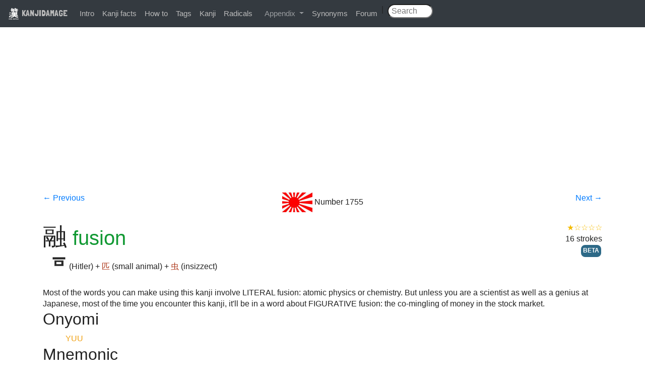

--- FILE ---
content_type: text/html; charset=utf-8
request_url: https://www.kanjidamage.com/kanji/1742-fusion-%E8%9E%8D
body_size: 3912
content:
<!DOCTYPE html>
<html>
<head>
<meta content='text/html;charset=UTF-8' http-equiv='content-type'>
<title>
融 (Kanji for fusion)
|
KANJIDAMAGE
</title>
<meta name="csrf-param" content="authenticity_token" />
<meta name="csrf-token" content="h14cAzVmZ+xfY584xvOt77GNPYPCycIPLovcHCDHtA5SNNiw9+bRKsslwUYgIQklejjtGsmT+WHxiYezsprdAA==" />
<link rel="stylesheet" media="all" href="/assets/application-0bd3c513a46a89c1ce37cbeaa3416a2bc679cbd989a30d412aa3aac5bee3be7a.css" />
<script src="/assets/application-7ce1c48ab83af4c55139323447d68fd9aa6ca37f8ee4dde06addfc9be0f8a91d.js"></script>
<link href='https://fonts.googleapis.com/css?family=Londrina+Solid' rel='stylesheet' type='text/css'>
<link rel="shortcut icon" href="/favicon.ico" />
<meta property="fb:app_id" content="122407024560957"/>
<meta content='width=device-width,initial-scale=1,maximum-scale=1,user-scalable=no' name='viewport'>
<meta content='融 is the kanji for fusion. Learn it and other kanji with our unique combination of vulgar humor and logic.' name='description'>

<script>
  var _gaq = _gaq || [];
  _gaq.push(['_setAccount', 'UA-12423647-1']);
  _gaq.push(['_trackPageview']);
  
  (function() {
    var ga = document.createElement('script'); ga.type = 'text/javascript'; ga.async = true;
    ga.src = ('https:' == document.location.protocol ? 'https://ssl' : 'http://www') + '.google-analytics.com/ga.js';
    var s = document.getElementsByTagName('script')[0]; s.parentNode.insertBefore(ga, s);
  })();
</script>
          <script type='text/javascript'>
            var mpq = [];
            mpq.push(["init", "c9b49675ff5c8dd8c73e0b5c73987bfc"]);
            (function(){var b,a,e,d,c;b=document.createElement("script");b.type="text/javascript";b.async=true;b.src=(document.location.protocol==="https:"?"https:":"http:")+"//api.mixpanel.com/site_media/js/api/mixpanel.js";a=document.getElementsByTagName("script")[0];a.parentNode.insertBefore(b,a);e=function(f){return function(){mpq.push([f].concat(Array.prototype.slice.call(arguments,0)))}};d=["track","track_links","track_forms","register","register_once","identify","name_tag","set_config"];for(c=0;c<d.length;c++){mpq[d[c]]=e(d[c])}})();
          </script>
</head>
<body>
<div id="fb-root"></div>
<script>
  (function(d, s, id) {
    var js, fjs = d.getElementsByTagName(s)[0];
    if (d.getElementById(id)) return;
    js = d.createElement(s); js.id = id;
    js.src = "//connect.facebook.net/en_US/all.js#xfbml=1&appId=122407024560957";
    fjs.parentNode.insertBefore(js, fjs);
  }(document, 'script', 'facebook-jssdk'));
</script>
<div class='navbar navbar-expand-md bg-dark navbar-dark fixed-top'>
<div class='navbar-brand'>
<a class="brand" href="/"><img class='logo' src='/images/kanjidamage.png'>
KANJIDAMAGE
</a></div>
<button class='navbar-toggler' data-target='.navbar-collapse' data-toggle='collapse' type='button'>
<span class='navbar-toggler-icon'></span>
</button>
<div class='collapse navbar-collapse'>
<ul class='navbar-nav'>
<li><a href="/introduction">Intro</a></li>
<li><a href="/kanji_facts">Kanji facts</a></li>
<li><a href="/howto">How to</a></li>
<li><a href="/tags">Tags</a></li>
<li><a href="/japanese_symbols">Kanji</a></li>
<li><a href="/radicals">Radicals</a></li>
<li class='nav-item dropdown'>
<a aria-expanded='false' aria-haspopup='true' class='nav-link dropdown-toggle' data-toggle='dropdown' href='#' id='navbarDropdown' role='button'>
Appendix
</a>
<div aria-labelledby='navbarDropdown' class='dropdown-menu'>
<a class="dropdown-item" href="/appendix/onyomikeywords">Onyomi</a>
<a class="dropdown-item" href="/appendix/illpairs">Ill pairs</a>
<a class="dropdown-item" href="/dupes">Dupes</a>
<a class="dropdown-item" href="/articles">Articles</a>
<a class="dropdown-item" href="/appendix/longshortvowels">Long short vowlels</a>
</div>
</li>
<li><a href="/synonyms">Synonyms</a></li>
<li><a href="http://kanjidamage.fr.yuku.com/forums/2/kanjidamage-forums">Forum</a></li>
| &nbsp;
<form class="navbar-search pull-right" action="/kanji/search" accept-charset="UTF-8" method="get"><input name="utf8" type="hidden" value="&#x2713;" />
<input type="text" name="q" id="q" class="search-query" placeholder=" Search" />
&nbsp;&nbsp;&nbsp;&nbsp;
</form>

</ul>
</div>
</div>
<br>
<div class='container'>
</div>
<div class='container'><div class="adsense">
<script async src="//pagead2.googlesyndication.com/pagead/js/adsbygoogle.js"></script>
<!-- kanjiresponsive -->
<ins class="adsbygoogle"
     style="display:block"
     data-ad-client="ca-pub-3566358308304401"
     data-ad-slot="3615792576"
     data-ad-format="auto"></ins>
<script>
(adsbygoogle = window.adsbygoogle || []).push({});
</script>
</div>

<div class='row navigation-header'>
<div class='col-md-2'>
<a href="/kanji/1741-fake-%E5%81%BD">← Previous
</a></div>
<div class='col-md-8 text-centered'>
<img src="/assets/flag-d5f9c75f2e6663e4eda8c8414b9e7203ffd2fde33288bbe1df87e119728e2f1f.jpg" />
Number
1755
</div>
<div class='col-md-2 text-righted'>
<a href="/kanji/1743-segregate-%E9%9A%94">Next
→
</a></div>
</div>
<div class='row'>
<div class='col-md-8'>
<h1>
<span class='kanji_character'>融</span>
<span class='translation'>fusion</span>
</h1>
<a class="component" href="/kanji/1763-hitler"><img src="/assets/radsmall/hitler-310052ee84db72ba0a34c551afbcdd9c8908fb1aa9604dd98a30f043a7934808.jpg" /></a>
(Hitler)
 + <a class="component" href="/kanji/693-small-animal-%E5%8C%B9">匹</a>
(small animal)
 + <a class="component" href="/kanji/493-insizzect-%E8%99%AB">虫</a>
(insizzect)

</div>
<div class='col-md-4 text-righted'>
<span title="1 out of 5 stars" class="usefulness-stars">★☆☆☆☆</span>
<div>16 strokes</div>
<div><a class="label label-info" href="/tags/2">BETA</a></div>
</div>
</div>
<div class='row'>
<div class='col-md-12'>
<div class='description'>
Most of the words you can make using this kanji involve LITERAL fusion: atomic physics or chemistry. But unless you are a scientist as well as a genius at Japanese, most of the time you encounter this kanji, it'll be in a word about FIGURATIVE fusion: the co-mingling of money in the stock market.
</div>
<h2>Onyomi</h2>
<table class='definition'>
<tr>
<td>
<span class='onyomi'>YUU</span>
</td>
<td>
</td>
</tr>
</table>
<h2>Mnemonic</h2>
<table class='definition'>
<tr>
<td></td>
<td>
<p>Fun fact: If <span class="onyomi">YOU</span> <span class="translation">fuse</span> <span class="component">Hitler</span> and an <span class="component">insect</span>, <span class="onyomi">you</span> wind up with a <span class="component">small animal</span>.  Probably a capybara, they always look like they're up to something.</p>
</td>
</tr>
</table>
<h2>Jukugo</h2>
<table class='definition'><tr>
<td>
<ruby>
<span class='kanji_character'><ruby>金融<rp>(</rp><rt>きんゆう</rt><rp>)</rp></ruby></span>
</ruby>
</td>
<td>
<p>
financing, financial.
<span title="2 out of 5 stars" class="usefulness-stars">★★☆☆☆</span>

<br>
<a class="component" href="/kanji/909-gold-%E9%87%91">金</a> (gold) + <a class="component" href="/kanji/1742-fusion-%E8%9E%8D">融</a> (fusion)
 = 金融 (financing, financial.)
</p>
</td>
</tr>
<tr>
<td>
<ruby>
<span class='kanji_character'><ruby>融通が利く<rp>(</rp><rt>ゆうずうがきく</rt><rp>)</rp></ruby></span>
</ruby>
</td>
<td>
<p>
accomodating
<span title="1 out of 5 stars" class="usefulness-stars">★☆☆☆☆</span>
<a class="label label-info" href="/tags/8">FP</a>
<br>
<a class="component" href="/kanji/1742-fusion-%E8%9E%8D">融</a> (fusion) + <a class="component" href="/kanji/1342-pass-%E9%80%9A">通</a> (pass) + <a class="component" href="/kanji/374-handy-%E5%88%A9">利</a> (handy)
 = 融通が利く (accomodating)
</p>
<p>someone who is accommodating of your needs.</p>

</td>
</tr>
<tr>
<td>
<ruby>
<span class='kanji_character'><ruby>融資<rp>(</rp><rt>ゆうし</rt><rp>)</rp></ruby></span>
</ruby>
</td>
<td>
<p>
getting financing
<span title="0 out of 5 stars" class="usefulness-stars">☆☆☆☆☆</span>
<a class="label label-info" href="/tags/16">NP</a>
<br>
<a class="component" href="/kanji/1742-fusion-%E8%9E%8D">融</a> (fusion) + <a class="component" href="/kanji/958-capital-as-in-%E8%B3%87">資</a> (capital (as in $$$))
 = 融資 (getting financing)
</p>
<p>getting financing or funding or a business loan (usually in return for taking the banker and his friends from the Ministry of Finance out for some hostess action and $3,000 sake). (and possibly 'accidentally' losing a golf game or two)</p>

</td>
</tr>
</table>
<h2>Lookalikes</h2>
<table class='table'>
<tr>
<th></th>
<th>Meaning</th>
<th>Hint</th>
<th>Radical</th>
</tr>
<tr>
<td><a class="kanji_character" href="/kanji/1743-segregate-%E9%9A%94">隔</a></td>
<td>segregate</td>
<td>TOWN</td>
<td><a href="/kanji/782-town"><img src="/assets/radREALLYsmall/town-db7daa05a3fc4ec8fa825748b5a4251143f7e7898c371e942a475cc3afb11fb1.jpg" /></a></td>
</tr>
<tr>
<td><a class="kanji_character" href="/kanji/1742-fusion-%E8%9E%8D">融</a></td>
<td>fusion</td>
<td>INSECT</td>
<td><a href="/kanji/493-insizzect-%E8%99%AB">虫</a></td>
</tr>
</table>
<p>The racist government <u>segregates</u> all the foreigners to a different TOWN.
<p>
I <u>fuse</u> all the INSECTS in my delicious 'bug-shake.'</p>

</div>
</div>
<div class='row'>
</div>
</div>
<footer>
&copy; 2009-2026
</footer>
</body>
</html>


--- FILE ---
content_type: text/html; charset=utf-8
request_url: https://www.google.com/recaptcha/api2/aframe
body_size: 266
content:
<!DOCTYPE HTML><html><head><meta http-equiv="content-type" content="text/html; charset=UTF-8"></head><body><script nonce="1X7iNGTI4DtiDc1eFv3S7w">/** Anti-fraud and anti-abuse applications only. See google.com/recaptcha */ try{var clients={'sodar':'https://pagead2.googlesyndication.com/pagead/sodar?'};window.addEventListener("message",function(a){try{if(a.source===window.parent){var b=JSON.parse(a.data);var c=clients[b['id']];if(c){var d=document.createElement('img');d.src=c+b['params']+'&rc='+(localStorage.getItem("rc::a")?sessionStorage.getItem("rc::b"):"");window.document.body.appendChild(d);sessionStorage.setItem("rc::e",parseInt(sessionStorage.getItem("rc::e")||0)+1);localStorage.setItem("rc::h",'1769968756157');}}}catch(b){}});window.parent.postMessage("_grecaptcha_ready", "*");}catch(b){}</script></body></html>